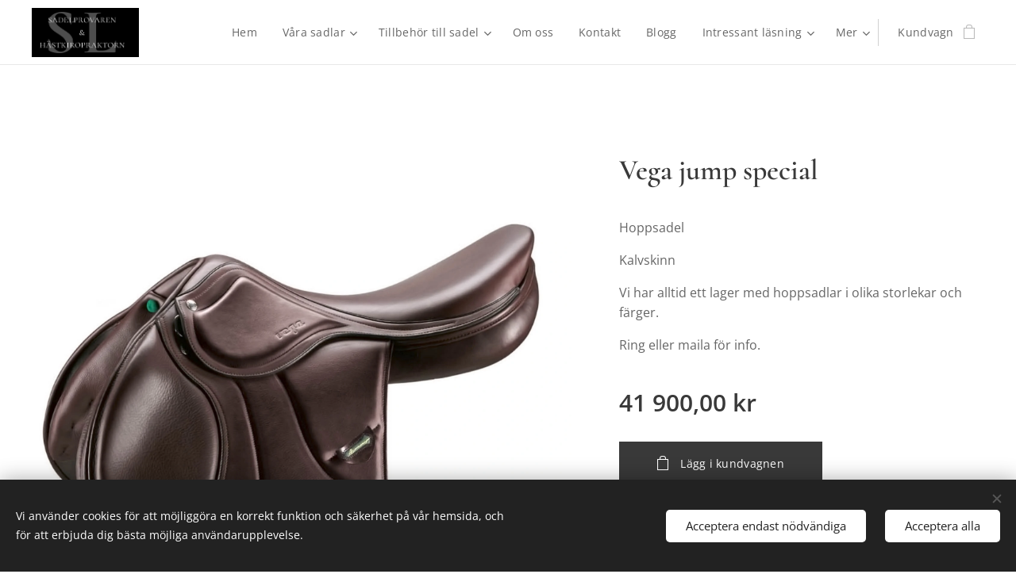

--- FILE ---
content_type: text/html; charset=UTF-8
request_url: https://www.sadelprovaren.se/p/vega-jump-special/
body_size: 20060
content:
<!DOCTYPE html>
<html class="no-js" prefix="og: https://ogp.me/ns#" lang="sv">
<head><link rel="preconnect" href="https://duyn491kcolsw.cloudfront.net" crossorigin><link rel="preconnect" href="https://fonts.gstatic.com" crossorigin><meta charset="utf-8"><link rel="icon" href="https://duyn491kcolsw.cloudfront.net/files/2d/2di/2div3h.svg?ph=f61c7b24f1" type="image/svg+xml" sizes="any"><link rel="icon" href="https://duyn491kcolsw.cloudfront.net/files/07/07f/07fzq8.svg?ph=f61c7b24f1" type="image/svg+xml" sizes="16x16"><link rel="icon" href="https://duyn491kcolsw.cloudfront.net/files/1j/1j3/1j3767.ico?ph=f61c7b24f1"><link rel="apple-touch-icon" href="https://duyn491kcolsw.cloudfront.net/files/1j/1j3/1j3767.ico?ph=f61c7b24f1"><link rel="icon" href="https://duyn491kcolsw.cloudfront.net/files/1j/1j3/1j3767.ico?ph=f61c7b24f1">
    <meta http-equiv="X-UA-Compatible" content="IE=edge">
    <title>Vega jump special</title>
    <meta name="viewport" content="width=device-width,initial-scale=1">
    <meta name="msapplication-tap-highlight" content="no">
    
    <link href="https://duyn491kcolsw.cloudfront.net/files/0r/0rk/0rklmm.css?ph=f61c7b24f1" media="print" rel="stylesheet">
    <link href="https://duyn491kcolsw.cloudfront.net/files/2e/2e5/2e5qgh.css?ph=f61c7b24f1" media="screen and (min-width:100000em)" rel="stylesheet" data-type="cq" disabled>
    <link rel="stylesheet" href="https://duyn491kcolsw.cloudfront.net/files/45/45b/45boco.css?ph=f61c7b24f1"><link rel="stylesheet" href="https://duyn491kcolsw.cloudfront.net/files/4e/4er/4ersdq.css?ph=f61c7b24f1" media="screen and (min-width:37.5em)"><link rel="stylesheet" href="https://duyn491kcolsw.cloudfront.net/files/2v/2vp/2vpyx8.css?ph=f61c7b24f1" data-wnd_color_scheme_file=""><link rel="stylesheet" href="https://duyn491kcolsw.cloudfront.net/files/34/34q/34qmjb.css?ph=f61c7b24f1" data-wnd_color_scheme_desktop_file="" media="screen and (min-width:37.5em)" disabled=""><link rel="stylesheet" href="https://duyn491kcolsw.cloudfront.net/files/1j/1jo/1jorv9.css?ph=f61c7b24f1" data-wnd_additive_color_file=""><link rel="stylesheet" href="https://duyn491kcolsw.cloudfront.net/files/3y/3yk/3yk5df.css?ph=f61c7b24f1" data-wnd_typography_file=""><link rel="stylesheet" href="https://duyn491kcolsw.cloudfront.net/files/0m/0m6/0m6ohr.css?ph=f61c7b24f1" data-wnd_typography_desktop_file="" media="screen and (min-width:37.5em)" disabled=""><script>(()=>{let e=!1;const t=()=>{if(!e&&window.innerWidth>=600){for(let e=0,t=document.querySelectorAll('head > link[href*="css"][media="screen and (min-width:37.5em)"]');e<t.length;e++)t[e].removeAttribute("disabled");e=!0}};t(),window.addEventListener("resize",t),"container"in document.documentElement.style||fetch(document.querySelector('head > link[data-type="cq"]').getAttribute("href")).then((e=>{e.text().then((e=>{const t=document.createElement("style");document.head.appendChild(t),t.appendChild(document.createTextNode(e)),import("https://duyn491kcolsw.cloudfront.net/client/js.polyfill/container-query-polyfill.modern.js").then((()=>{let e=setInterval((function(){document.body&&(document.body.classList.add("cq-polyfill-loaded"),clearInterval(e))}),100)}))}))}))})()</script>
<link rel="preload stylesheet" href="https://duyn491kcolsw.cloudfront.net/files/2m/2m8/2m8msc.css?ph=f61c7b24f1" as="style"><meta name="description" content=""><meta name="keywords" content=""><meta name="generator" content="Webnode 2"><meta name="apple-mobile-web-app-capable" content="no"><meta name="apple-mobile-web-app-status-bar-style" content="black"><meta name="format-detection" content="telephone=no"><!-- Google Tag Manager -->
<script>(function(w,d,s,l,i){w[l]=w[l]||[];w[l].push({'gtm.start':
new Date().getTime(),event:'gtm.js'});var f=d.getElementsByTagName(s)[0],
j=d.createElement(s),dl=l!='dataLayer'?'&l='+l:'';j.async=true;j.src=
'https://www.googletagmanager.com/gtm.js?id='+i+dl;f.parentNode.insertBefore(j,f);
})(window,document,'script','dataLayer','GTM-NKS224T');</script>
<!-- End Google Tag Manager -->

<meta property="og:url" content="https://sadelprovaren.se/p/vega-jump-special/"><meta property="og:title" content="Vega jump special"><meta property="og:type" content="article"><meta property="og:site_name" content="www.amerigo.se"><meta property="og:image" content="https://f61c7b24f1.clvaw-cdnwnd.com/c3cbe8a94a08b437c51020ee0a3c585e/200000238-b21dcb317e/700/Vega%20jump%20Special-2.jpg?ph=f61c7b24f1"><meta name="robots" content="index,follow"><link rel="canonical" href="https://www.sadelprovaren.se/p/vega-jump-special/"><script>window.checkAndChangeSvgColor=function(c){try{var a=document.getElementById(c);if(a){c=[["border","borderColor"],["outline","outlineColor"],["color","color"]];for(var h,b,d,f=[],e=0,m=c.length;e<m;e++)if(h=window.getComputedStyle(a)[c[e][1]].replace(/\s/g,"").match(/^rgb[a]?\(([0-9]{1,3}),([0-9]{1,3}),([0-9]{1,3})/i)){b="";for(var g=1;3>=g;g++)b+=("0"+parseInt(h[g],10).toString(16)).slice(-2);"0"===b.charAt(0)&&(d=parseInt(b.substr(0,2),16),d=Math.max(16,d),b=d.toString(16)+b.slice(-4));f.push(c[e][0]+"="+b)}if(f.length){var k=a.getAttribute("data-src"),l=k+(0>k.indexOf("?")?"?":"&")+f.join("&");a.src!=l&&(a.src=l,a.outerHTML=a.outerHTML)}}}catch(n){}};</script><script src="https://www.googletagmanager.com/gtag/js?id=UA-127966087" async></script><script>
						window.dataLayer = window.dataLayer || [];
						function gtag(){
						
						dataLayer.push(arguments);}
						gtag('js', new Date());
						</script><script>gtag('consent', 'default', {'ad_storage': 'denied', 'analytics_storage': 'denied', 'ad_user_data': 'denied', 'ad_personalization': 'denied' });</script><script>gtag('config', 'UA-127966087');</script></head>
<body class="l wt-product ac-n l-default l-d-none b-btn-sq b-btn-s-l b-btn-dso b-btn-bw-1 img-d-n img-t-u img-h-n line-solid b-e-ds lbox-l c-s-n   wnd-fe   wnd-eshop"><noscript>
				<iframe
				 src="https://www.googletagmanager.com/ns.html?id=GTM-542MMSL"
				 height="0"
				 width="0"
				 style="display:none;visibility:hidden"
				 >
				 </iframe>
			</noscript>

<div class="wnd-page l-page cs-gray ac-none t-t-fs-s t-t-fw-m t-t-sp-n t-t-d-n t-s-fs-s t-s-fw-m t-s-sp t-s-d-n t-p-fs-s t-p-fw-m t-p-sp-n t-h-fs-s t-h-fw-m t-h-sp-n t-bq-fs-s t-bq-fw-m t-bq-sp-n t-bq-d-l t-btn-fw-l t-nav-fw-l t-pd-fw-s t-nav-tt-n">
    <div class="l-w t cf t-12">
        <div class="l-bg cf">
            <div class="s-bg-l">
                
                
            </div>
        </div>
        <header class="l-h cf">
            <div class="sw cf">
	<div class="sw-c cf"><section data-space="true" class="s s-hn s-hn-default wnd-mt-classic wnd-na-c logo-classic sc-w   wnd-w-wider wnd-nh-m hm-hidden wnd-nav-border wnd-nav-sticky menu-default">
	<div class="s-w">
		<div class="s-o">

			<div class="s-bg">
                <div class="s-bg-l">
                    
                    
                </div>
			</div>

			<div class="h-w h-f wnd-fixed">

				<div class="n-l">
					<div class="s-c menu-nav">
						<div class="logo-block">
							<div class="b b-l logo logo-bg-inv logo-wb cormorant wnd-iar-2-1 logo-44 b-ls-m" id="wnd_LogoBlock_453058" data-wnd_mvc_type="wnd.fe.LogoBlock">
	<div class="b-l-c logo-content">
		<a class="b-l-link logo-link" href="/home/">

			<div class="b-l-image logo-image">
				<div class="b-l-image-w logo-image-cell">
                    <picture><source type="image/webp" srcset="https://f61c7b24f1.clvaw-cdnwnd.com/c3cbe8a94a08b437c51020ee0a3c585e/200000938-423d9423dd/450/Grayscale%20on%20Transparent.webp?ph=f61c7b24f1 450w, https://f61c7b24f1.clvaw-cdnwnd.com/c3cbe8a94a08b437c51020ee0a3c585e/200000938-423d9423dd/700/Grayscale%20on%20Transparent.webp?ph=f61c7b24f1 700w, https://f61c7b24f1.clvaw-cdnwnd.com/c3cbe8a94a08b437c51020ee0a3c585e/200000938-423d9423dd/Grayscale%20on%20Transparent.webp?ph=f61c7b24f1 1920w" sizes="(min-width: 600px) 450px, (min-width: 360px) calc(100vw * 0.8), 100vw" ><img src="https://f61c7b24f1.clvaw-cdnwnd.com/c3cbe8a94a08b437c51020ee0a3c585e/200000478-bc1ddbc1e0/Grayscale%20on%20Transparent.png?ph=f61c7b24f1" alt="" width="1920" height="928" class="wnd-logo-img" ></picture>
				</div>
			</div>

			

			<div class="b-l-br logo-br"></div>

			<div class="b-l-text logo-text-wrapper">
				<div class="b-l-text-w logo-text">
					<span class="b-l-text-c logo-text-cell"></span>
				</div>
			</div>

		</a>
	</div>
</div>
						</div>

						<div id="menu-slider">
							<div id="menu-block">
								<nav id="menu"><div class="menu-font menu-wrapper">
	<a href="#" class="menu-close" rel="nofollow" title="Close Menu"></a>
	<ul role="menubar" aria-label="Meny" class="level-1">
		<li role="none" class="wnd-homepage">
			<a class="menu-item" role="menuitem" href="/home/"><span class="menu-item-text">Hem</span></a>
			
		</li><li role="none" class="wnd-with-submenu">
			<a class="menu-item" role="menuitem" href="/vara-sadlar/"><span class="menu-item-text">Våra sadlar</span></a>
			<ul role="menubar" aria-label="Meny" class="level-2">
		<li role="none">
			<a class="menu-item" role="menuitem" href="/fakta/"><span class="menu-item-text">Fakta om våra sadlar</span></a>
			
		</li><li role="none">
			<a class="menu-item" role="menuitem" href="/vara-mest-alskade-sadlar/"><span class="menu-item-text">Våra mest älskade sadlar</span></a>
			
		</li><li role="none">
			<a class="menu-item" role="menuitem" href="/varje-hast-ar-unik/"><span class="menu-item-text">Varje häst är unik</span></a>
			
		</li><li role="none">
			<a class="menu-item" role="menuitem" href="/amerigo-dressyr/"><span class="menu-item-text">Amerigo Dressyrsadlar</span></a>
			
		</li><li role="none">
			<a class="menu-item" role="menuitem" href="/amerigo-hoppsadlar/"><span class="menu-item-text">Amerigo Hoppsadlar</span></a>
			
		</li><li role="none">
			<a class="menu-item" role="menuitem" href="/amerigo-vega/"><span class="menu-item-text">Amerigo Vega</span></a>
			
		</li>
	</ul>
		</li><li role="none" class="wnd-with-submenu">
			<a class="menu-item" role="menuitem" href="/tillbehor-bett-gjordar-osv/"><span class="menu-item-text">Tillbehör till sadel</span></a>
			<ul role="menubar" aria-label="Meny" class="level-2">
		<li role="none">
			<a class="menu-item" role="menuitem" href="/tillbehor-dressyrsadel/"><span class="menu-item-text">Tillbehör dressyrsadel</span></a>
			
		</li><li role="none">
			<a class="menu-item" role="menuitem" href="/tillbehor-hoppsadel/"><span class="menu-item-text">Tillbehör hoppsadel</span></a>
			
		</li><li role="none">
			<a class="menu-item" role="menuitem" href="/skotselprodukter/"><span class="menu-item-text">Lädervård</span></a>
			
		</li><li role="none">
			<a class="menu-item" role="menuitem" href="/equitex-saddle-pads/"><span class="menu-item-text">Equitex saddle pads</span></a>
			
		</li><li role="none">
			<a class="menu-item" role="menuitem" href="/stretch-tech/"><span class="menu-item-text">Stretch-tech sadelgjord</span></a>
			
		</li>
	</ul>
		</li><li role="none">
			<a class="menu-item" role="menuitem" href="/om-oss/"><span class="menu-item-text">Om oss</span></a>
			
		</li><li role="none">
			<a class="menu-item" role="menuitem" href="/kontakt/"><span class="menu-item-text">Kontakt</span></a>
			
		</li><li role="none">
			<a class="menu-item" role="menuitem" href="/blogg/"><span class="menu-item-text">Blogg</span></a>
			
		</li><li role="none" class="wnd-with-submenu">
			<a class="menu-item" role="menuitem" href="/intressant-lasning2/"><span class="menu-item-text">Intressant läsning</span></a>
			<ul role="menubar" aria-label="Meny" class="level-2">
		<li role="none">
			<a class="menu-item" role="menuitem" href="/om-din-hast-far-skav-under-sadeln/"><span class="menu-item-text">Om din häst får skav under sadeln</span></a>
			
		</li><li role="none">
			<a class="menu-item" role="menuitem" href="/schabrak-och-pads/"><span class="menu-item-text">Schabrak och pads</span></a>
			
		</li><li role="none">
			<a class="menu-item" role="menuitem" href="/saddle-fit-check/"><span class="menu-item-text">Saddle fit check</span></a>
			
		</li><li role="none">
			<a class="menu-item" role="menuitem" href="/vad-ar-mps-system/"><span class="menu-item-text">Vad är MPS-system</span></a>
			
		</li><li role="none">
			<a class="menu-item" role="menuitem" href="/sadelgjordens-position/"><span class="menu-item-text">Sadelgjordens position hoppsadel</span></a>
			
		</li><li role="none">
			<a class="menu-item" role="menuitem" href="/sadelgjordens-position-dressyrsadel/"><span class="menu-item-text">Sadelgjordens position dressyrsadel</span></a>
			
		</li><li role="none">
			<a class="menu-item" role="menuitem" href="/nar-maste-jag-stoppa-om-min-sadel/"><span class="menu-item-text">När måste jag stoppa om min sadel</span></a>
			
		</li>
	</ul>
		</li><li role="none">
			<a class="menu-item" role="menuitem" href="/tjanster/"><span class="menu-item-text">Tjänster</span></a>
			
		</li>
	</ul>
	<span class="more-text">Mer</span>
</div></nav>
							</div>
						</div>

						<div class="cart-and-mobile">
							
							<div class="cart cf">
	<div class="cart-content">
		<a href="/cart/">
			<div class="cart-content-link">
				<div class="cart-text"><span>Kundvagn</span></div>
				<div class="cart-piece-count" data-count="0" data-wnd_cart_part="count">0</div>
				<div class="cart-piece-text" data-wnd_cart_part="text"></div>
				<div class="cart-price" data-wnd_cart_part="price">0,00 kr</div>
			</div>
		</a>
	</div>
</div>

							<div id="menu-mobile">
								<a href="#" id="menu-submit"><span></span>Meny</a>
							</div>
						</div>

					</div>
				</div>

			</div>

		</div>
	</div>
</section></div>
</div>
        </header>
        <main class="l-m cf">
            <div class="sw cf">
	<div class="sw-c cf"><section class="s s-hm s-hm-hidden wnd-h-hidden cf sc-w   hn-default"></section><section data-space="true" class="s s-ed cf sc-w   wnd-w-wider wnd-s-higher wnd-h-auto">
	<div class="s-w cf">
		<div class="s-o s-fs cf">
			<div class="s-bg cf">
                <div class="s-bg-l">
                    
                    
                </div>
			</div>
			<div class="s-c s-fs cf">
				<div class="b-e b-e-d b b-s cf" data-wnd_product_item="200000057" data-wnd_product_data="{&quot;id&quot;:200000057,&quot;name&quot;:&quot;Vega jump special&quot;,&quot;image&quot;:[&quot;https:\/\/f61c7b24f1.clvaw-cdnwnd.com\/c3cbe8a94a08b437c51020ee0a3c585e\/200000238-b21dcb317e\/450\/Vega%20jump%20Special-2.jpg?ph=f61c7b24f1&quot;,&quot;https:\/\/f61c7b24f1.clvaw-cdnwnd.com\/c3cbe8a94a08b437c51020ee0a3c585e\/200000238-b21dcb317e\/Vega%20jump%20Special-2.jpg?ph=f61c7b24f1&quot;],&quot;detail_url&quot;:&quot;\/p\/vega-jump-special\/&quot;,&quot;category&quot;:&quot;Vega hopp&quot;,&quot;list_position&quot;:0,&quot;price&quot;:41900,&quot;comparative_price&quot;:0,&quot;out_of_stock&quot;:false,&quot;availability&quot;:&quot;DO_NOT_SHOW&quot;,&quot;variants&quot;:[],&quot;variants_active&quot;:false}" data-wnd-price-info-template="&lt;span class=&quot;prd-price-info&quot;&gt;&lt;span class=&quot;prd-price-info-c&quot;&gt;{value}&lt;/span&gt;&lt;/span&gt;">
    <form class="cf" action="" method="post" data-wnd_sys_form="add-to-cart">

        <div class="b-e-d-head b-e-d-right">
            <h1 class="b-e-d-title cf"><span class="prd-title">
	<span class="prd-title-c">Vega jump special</span>
</span></h1>
        </div>

        <div class="b-e-d-ribbons cf">
            <span class="prd-label prd-out-of-stock">
	<span class="prd-label-c prd-out-of-stock-c"></span>
</span>
            <span class="prd-label">
	<span class="prd-label-c"></span>
</span>
        </div>

        <div class="b-e-d-gal b-e-d-left">
            <div class="prd-gal cf" id="wnd_ProductGalleryBlock_625436" data-slideshow="false">
	<div class="prd-gal-c cf">
		<ul class="prd-gal-list cf">
			<li class="prd-gal-photo wnd-orientation-square">
				<a class="prd-gal-link litebox" data-litebox-group="gallery" data-litebox-text="SadelVega jump special" href="https://f61c7b24f1.clvaw-cdnwnd.com/c3cbe8a94a08b437c51020ee0a3c585e/200000238-b21dcb317e/Vega%20jump%20Special-2.jpg?ph=f61c7b24f1" width="1800" height="1800">
					<div class="prd-gal-img cf">
						<div class="prd-gal-img-pos">
                            <picture><source type="image/webp" srcset="https://f61c7b24f1.clvaw-cdnwnd.com/c3cbe8a94a08b437c51020ee0a3c585e/200000879-d8bbdd8bc0/450/Vega%20jump%20Special-2.webp?ph=f61c7b24f1 450w, https://f61c7b24f1.clvaw-cdnwnd.com/c3cbe8a94a08b437c51020ee0a3c585e/200000879-d8bbdd8bc0/700/Vega%20jump%20Special-2.webp?ph=f61c7b24f1 700w, https://f61c7b24f1.clvaw-cdnwnd.com/c3cbe8a94a08b437c51020ee0a3c585e/200000879-d8bbdd8bc0/Vega%20jump%20Special-2.webp?ph=f61c7b24f1 1800w" sizes="(min-width: 768px) 60vw, 100vw" ><img src="https://f61c7b24f1.clvaw-cdnwnd.com/c3cbe8a94a08b437c51020ee0a3c585e/200000238-b21dcb317e/Vega%20jump%20Special-2.jpg?ph=f61c7b24f1" alt="SadelVega jump special" width="1800" height="1800" loading="lazy" ></picture>
						</div>
					</div>
					<div class="prd-gal-title cf"><span>SadelVega jump special</span></div>
				</a>
			</li>
		</ul>
	</div>

	<div class="prd-gal-nav dots cf">
		<div class="prd-gal-nav-arrow-prev prd-gal-nav-arrow">
			<div class="prd-gal-nav-arrow-submit"></div>
		</div>

		<div class="prd-gal-nav-c dots-content cf"></div>

		<div class="prd-gal-nav-arrow-next prd-gal-nav-arrow">
			<div class="prd-gal-nav-arrow-submit"></div>
		</div>
	</div>

	
</div>
        </div>

        <div class="b-e-d-c b-e-d-right">
            <div class="b-text text prd-text">
	<div class="prd-text-c"><p>Hoppsadel</p><p>Kalvskinn</p><p>Vi har alltid ett lager med hoppsadlar i olika storlekar och färger. </p><p>Ring eller maila för info.</p></div>
</div>
            
            <div class="b-e-d-price cf">
                <span class="prd-price">
	<span class="prd-price-pref-text wnd-product-prefix-text"></span><span class="prd-price-pref"></span><span class="prd-price-c wnd-product-price">41&nbsp;900,00</span><span class="prd-price-suf">&nbsp;kr</span><span class="prd-price-suf-text wnd-product-suffix-text"></span>
</span>
                <span class="prd-price prd-price-com wnd-product-comparative-price-area wnd-empty" style="display:none">
	<span class="prd-price-pref"></span><span class="prd-price-c wnd-product-comparative-price-content">0,00</span><span class="prd-price-suf">&nbsp;kr</span>
</span>
            </div>
            <div class="b-e-d-price b-e-d-price-info" data-wnd-identifier="wnd-price-info-container">
                
                
                
                
                
            </div>
            <div class="b-e-d-stock b-e-d-stock-info" data-wnd-identifier="wnd-stock-info-container">
                <span class="prd-stock-info" data-wnd-identifier="wnd-stock-info">
    <span class="wt-bold"></span>
</span>
            </div>

            <div class="b-e-d-submit cf">
                <div class="prd-crt b-btn b-btn-3 b-btn-atc b-btn-i-left b-btn-i-atc wnd-fixed cf">
                    <button class="b-btn-l b-btn-fixed" type="submit" name="send" value="wnd_ProductDetailFormBlock_969616" disabled data-wnd_add_to_cart_button>
                        <span class="b-btn-t">Lägg i kundvagnen</span>
                        <span class="b-btn-a-l">
							<span class="loader"></span>
						</span>
                        <span class="b-btn-a-a">
							<span class="checked"></span>
							Tillagd i kundvagnen
						</span>
                        <span class="b-btn-ofs">Tillfälligt slut</span>
                    </button>
                </div>
            </div>
        </div>

        <input type="hidden" name="id" value="200000057">

    </form>
</div>
				<div class="ez cf wnd-no-cols">
	<div class="ez-c"></div>
</div>
			</div>
		</div>
	</div>
</section></div>
</div>
        </main>
        <footer class="l-f cf">
            <div class="sw cf">
	<div class="sw-c cf"><section data-wn-border-element="s-f-border" class="s s-f s-f-edit sc-ml wnd-background-solid  wnd-w-wider wnd-s-high wnd-h-auto">
	<div class="s-w">
		<div class="s-o">
			<div class="s-bg">
                <div class="s-bg-l" style="background-color:#D8C4A6">
                    
                    
                </div>
			</div>
			<div class="s-f-ez">
				<div class="s-c s-f-border">
					<div>
						<div class="ez cf">
	<div class="ez-c"><div class="cw cf">
	<div class="cw-c cf"><div class="c cf" style="width:33.33%;">
	<div class="c-c cf"><div class="b b-text cf">
	<div class="b-c b-text-c b-s b-s-t60 b-s-b60 b-cs cf"><h2><a href="https://www.sadelprovaren.se" target="_blank">www.sadelprovaren.se</a></h2>
</div>
</div></div>
</div><div class="c cf" style="width:33.33%;">
	<div class="c-c cf"><div class="b b-text cf">
	<div class="b-c b-text-c b-s b-s-t60 b-s-b60 b-cs cf"><h2><strong>AFFÄR</strong></h2>

<p><a href="/om-oss/">Om oss</a><br>
<a href="/kontakt/">Kontakt</a></p>
</div>
</div></div>
</div><div class="c cf" style="width:33.34%;">
	<div class="c-c cf"><div class="b b-text cf">
	<div class="b-c b-text-c b-s b-s-t60 b-s-b60 b-cs cf"><h2><strong>KONTAKT</strong></h2>

<p><a href="mailto:lottelarsson@yahoo.se" target="_blank">lottelarsson@yahoo.se</a></p><p>+46709298330</p><p>https://www.facebook.com/sadelprovaren</p>
</div>
</div></div>
</div></div>
</div></div>
</div>
					</div>
				</div>
			</div>
			<div class="s-c s-f-l-w">
				<div class="s-f-l b-s b-s-t0 b-s-b0">
					<div class="s-f-l-c s-f-l-c-first">
						<div class="s-f-sf">
                            <span class="sf b">
<span class="sf-content sf-c link">Skapad med <a href="https://www.webnode.se?utm_source=text&utm_medium=footer&utm_campaign=free1&utm_content=wnd2" rel="nofollow" target="_blank">Webnode</a></span>
</span>
                            <span class="sf-cbr link">
    <a href="#" rel="nofollow">Cookies </a>
</span>
                            
                            
                            
						</div>
					</div>
					<div class="s-f-l-c s-f-l-c-last">
						<div class="s-f-lang lang-select cf">
	
</div>
					</div>
                    <div class="s-f-l-c s-f-l-c-currency">
                        <div class="s-f-ccy ccy-select cf">
	
</div>
                    </div>
				</div>
			</div>
		</div>
	</div>
	<div class="s-f-bg-stripe"></div>
</section></div>
</div>
        </footer>
    </div>
    
</div>
<section class="cb cb-dark" id="cookiebar" style="display:none;" id="cookiebar" style="display:none;">
	<div class="cb-bar cb-scrollable">
		<div class="cb-bar-c">
			<div class="cb-bar-text">Vi använder cookies för att möjliggöra en korrekt funktion och säkerhet på vår hemsida, och för att erbjuda dig bästa möjliga användarupplevelse.</div>
			<div class="cb-bar-buttons">
				<button class="cb-button cb-close-basic" data-action="accept-necessary">
					<span class="cb-button-content">Acceptera endast nödvändiga</span>
				</button>
				<button class="cb-button cb-close-basic" data-action="accept-all">
					<span class="cb-button-content">Acceptera alla</span>
				</button>
				
			</div>
		</div>
        <div class="cb-close cb-close-basic" data-action="accept-necessary"></div>
	</div>

	<div class="cb-popup cb-light close">
		<div class="cb-popup-c">
			<div class="cb-popup-head">
				<h3 class="cb-popup-title">Avancerade inställningar</h3>
				<p class="cb-popup-text">Du kan anpassa dina cookie-val här. Aktivera eller inaktivera följande kategorier och spara ditt val.</p>
			</div>
			<div class="cb-popup-options cb-scrollable">
				<div class="cb-option">
					<input class="cb-option-input" type="checkbox" id="necessary" name="necessary" readonly="readonly" disabled="disabled" checked="checked">
                    <div class="cb-option-checkbox"></div>
                    <label class="cb-option-label" for="necessary">Nödvändiga cookies</label>
					<div class="cb-option-text"></div>
				</div>
			</div>
			<div class="cb-popup-footer">
				<button class="cb-button cb-save-popup" data-action="advanced-save">
					<span class="cb-button-content">Spara</span>
				</button>
			</div>
			<div class="cb-close cb-close-popup" data-action="close"></div>
		</div>
	</div>
</section>

<!-- Google Tag Manager (noscript) -->
<noscript><iframe src="https://www.googletagmanager.com/ns.html?id=GTM-NKS224T"
height="0" width="0" style="display:none;visibility:hidden"></iframe></noscript>
<!-- End Google Tag Manager (noscript) --><script src="https://duyn491kcolsw.cloudfront.net/files/3n/3no/3nov38.js?ph=f61c7b24f1" crossorigin="anonymous" type="module"></script><script>document.querySelector(".wnd-fe")&&[...document.querySelectorAll(".c")].forEach((e=>{const t=e.querySelector(".b-text:only-child");t&&""===t.querySelector(".b-text-c").innerText&&e.classList.add("column-empty")}))</script>


<script src="https://duyn491kcolsw.cloudfront.net/client.fe/js.compiled/lang.sv.2092.js?ph=f61c7b24f1" crossorigin="anonymous"></script><script src="https://duyn491kcolsw.cloudfront.net/client.fe/js.compiled/compiled.multi.2-2198.js?ph=f61c7b24f1" crossorigin="anonymous"></script><script>var wnd = wnd || {};wnd.$data = {"image_content_items":{"wnd_ThumbnailBlock_612572":{"id":"wnd_ThumbnailBlock_612572","type":"wnd.pc.ThumbnailBlock"},"wnd_Section_eshop_product_detail_864363":{"id":"wnd_Section_eshop_product_detail_864363","type":"wnd.pc.Section"},"wnd_ProductGalleryBlock_625436":{"id":"wnd_ProductGalleryBlock_625436","type":"wnd.pc.ProductGalleryBlock"},"wnd_HeaderSection_header_main_925842":{"id":"wnd_HeaderSection_header_main_925842","type":"wnd.pc.HeaderSection"},"wnd_ImageBlock_78885":{"id":"wnd_ImageBlock_78885","type":"wnd.pc.ImageBlock"},"wnd_ProductPhotoImageBlock_687459584":{"id":"wnd_ProductPhotoImageBlock_687459584","type":"wnd.pc.ProductPhotoImageBlock"},"wnd_LogoBlock_453058":{"id":"wnd_LogoBlock_453058","type":"wnd.pc.LogoBlock"},"wnd_FooterSection_footer_814166":{"id":"wnd_FooterSection_footer_814166","type":"wnd.pc.FooterSection"}},"svg_content_items":{"wnd_ImageBlock_78885":{"id":"wnd_ImageBlock_78885","type":"wnd.pc.ImageBlock"},"wnd_LogoBlock_453058":{"id":"wnd_LogoBlock_453058","type":"wnd.pc.LogoBlock"}},"content_items":[],"eshopSettings":{"ESHOP_SETTINGS_DISPLAY_PRICE_WITHOUT_VAT":false,"ESHOP_SETTINGS_DISPLAY_ADDITIONAL_VAT":false,"ESHOP_SETTINGS_DISPLAY_SHIPPING_COST":false},"project_info":{"isMultilanguage":false,"isMulticurrency":false,"eshop_tax_enabled":"1","country_code":"se","contact_state":null,"eshop_tax_type":"VAT","eshop_discounts":false,"graphQLURL":"https:\/\/sadelprovaren.se\/servers\/graphql\/","iubendaSettings":{"cookieBarCode":"","cookiePolicyCode":"","privacyPolicyCode":"","termsAndConditionsCode":""}}};</script><script>wnd.$system = {"fileSystemType":"aws_s3","localFilesPath":"https:\/\/www.sadelprovaren.se\/_files\/","awsS3FilesPath":"https:\/\/f61c7b24f1.clvaw-cdnwnd.com\/c3cbe8a94a08b437c51020ee0a3c585e\/","staticFiles":"https:\/\/duyn491kcolsw.cloudfront.net\/files","isCms":false,"staticCDNServers":["https:\/\/duyn491kcolsw.cloudfront.net\/"],"fileUploadAllowExtension":["jpg","jpeg","jfif","png","gif","bmp","ico","svg","webp","tiff","pdf","doc","docx","ppt","pptx","pps","ppsx","odt","xls","xlsx","txt","rtf","mp3","wma","wav","ogg","amr","flac","m4a","3gp","avi","wmv","mov","mpg","mkv","mp4","mpeg","m4v","swf","gpx","stl","csv","xml","txt","dxf","dwg","iges","igs","step","stp"],"maxUserFormFileLimit":4194304,"frontendLanguage":"sv","backendLanguage":"sv","frontendLanguageId":"1","page":{"id":50000003,"identifier":"p","template":{"id":200000217,"styles":{"background":{"default":null},"additiveColor":"ac-none","scheme":"cs-gray","typography":"t-12_new","lineStyle":"line-solid","imageTitle":"img-t-u","imageHover":"img-h-n","imageStyle":"img-d-n","buttonDecoration":"b-btn-dso","buttonStyle":"b-btn-sq","buttonSize":"b-btn-s-l","buttonBorders":"b-btn-bw-1","lightboxStyle":"lbox-l","eshopGridItemStyle":"b-e-ds","eshopGridItemAlign":"b-e-l","columnSpaces":"c-s-n","layoutType":"l-default","layoutDecoration":"l-d-none","formStyle":"light","menuType":"wnd-mt-classic","menuStyle":"menu-default","sectionWidth":"wnd-w-wider","sectionSpace":"wnd-s-normal","acMenu":true,"headerBarStyle":"","typoTitleSizes":"t-t-fs-s","typoTitleWeights":"t-t-fw-m","typoTitleSpacings":"t-t-sp-n","typoTitleDecorations":"t-t-d-n","typoHeadingSizes":"t-h-fs-s","typoHeadingWeights":"t-h-fw-m","typoHeadingSpacings":"t-h-sp-n","typoSubtitleSizes":"t-s-fs-s","typoSubtitleWeights":"t-s-fw-m","typoSubtitleSpacings":"t-s-sp","typoSubtitleDecorations":"t-s-d-n","typoParagraphSizes":"t-p-fs-s","typoParagraphWeights":"t-p-fw-m","typoParagraphSpacings":"t-p-sp-n","typoBlockquoteSizes":"t-bq-fs-s","typoBlockquoteWeights":"t-bq-fw-m","typoBlockquoteSpacings":"t-bq-sp-n","typoBlockquoteDecorations":"t-bq-d-l","buttonWeight":"t-btn-fw-l","menuWeight":"t-nav-fw-l","productWeight":"t-pd-fw-s","menuTextTransform":"t-nav-tt-n","acHeadings":false,"acSubheadings":false,"acIcons":false,"acOthers":false}},"layout":"product_detail","name":"Vega jump special","html_title":"Vega jump special","language":"sv","langId":1,"isHomepage":false,"meta_description":null,"meta_keywords":null,"header_code":null,"footer_code":null,"styles":null,"countFormsEntries":[]},"listingsPrefix":"\/l\/","productPrefix":"\/p\/","cartPrefix":"\/cart\/","checkoutPrefix":"\/checkout\/","searchPrefix":"\/search\/","isCheckout":false,"isEshop":true,"hasBlog":true,"isProductDetail":true,"isListingDetail":false,"listing_page":[],"hasEshopAnalytics":false,"gTagId":"UA-127966087","gAdsId":null,"format":{"be":{"DATE_TIME":{"mask":"%d.%m.%Y %H:%M","regexp":"^(((0?[1-9]|[1,2][0-9]|3[0,1])\\.(0?[1-9]|1[0-2])\\.[0-9]{1,4})(( [0-1][0-9]| 2[0-3]):[0-5][0-9])?|(([0-9]{4}(0[1-9]|1[0-2])(0[1-9]|[1,2][0-9]|3[0,1])(0[0-9]|1[0-9]|2[0-3])[0-5][0-9][0-5][0-9])))?$"},"DATE":{"mask":"%d.%m.%Y","regexp":"^((0?[1-9]|[1,2][0-9]|3[0,1])\\.(0?[1-9]|1[0-2])\\.[0-9]{1,4})$"},"CURRENCY":{"mask":{"point":",","thousands":" ","decimals":2,"mask":"%s","zerofill":true,"ignoredZerofill":true}}},"fe":{"DATE_TIME":{"mask":"%d.%m.%Y %H:%M","regexp":"^(((0?[1-9]|[1,2][0-9]|3[0,1])\\.(0?[1-9]|1[0-2])\\.[0-9]{1,4})(( [0-1][0-9]| 2[0-3]):[0-5][0-9])?|(([0-9]{4}(0[1-9]|1[0-2])(0[1-9]|[1,2][0-9]|3[0,1])(0[0-9]|1[0-9]|2[0-3])[0-5][0-9][0-5][0-9])))?$"},"DATE":{"mask":"%d.%m.%Y","regexp":"^((0?[1-9]|[1,2][0-9]|3[0,1])\\.(0?[1-9]|1[0-2])\\.[0-9]{1,4})$"},"CURRENCY":{"mask":{"point":",","thousands":" ","decimals":2,"mask":"%s","zerofill":true,"ignoredZerofill":true}}}},"e_product":{"id":200001825,"workingId":200000057,"name":"Vega jump special","identifier":"vega-jump-special","meta_description":null,"meta_keywords":null,"html_title":"Vega jump special","styles":null,"content_items":{"wnd_PerexBlock_289461":{"type":"wnd.pc.PerexBlock","id":"wnd_PerexBlock_289461","context":"page","text":""},"wnd_ThumbnailBlock_612572":{"type":"wnd.pc.ThumbnailBlock","id":"wnd_ThumbnailBlock_612572","context":"page","style":{"background":{"default":{"default":"wnd-background-image"}},"backgroundSettings":{"default":{"default":{"id":200000238,"src":"200000238-b21dcb317e\/Vega jump Special-2.jpg","dataType":"filesystem_files","width":1800,"height":1800,"mediaType":"myImages","mime":"","alternatives":{"image\/webp":{"id":200000879,"src":"200000879-d8bbdd8bc0\/Vega jump Special-2.webp","dataType":"filesystem_files","width":1800,"height":1800,"mime":"image\/webp"}}}}}},"refs":{"filesystem_files":[{"filesystem_files.id":200000238}]}},"wnd_SectionWrapper_347572":{"type":"wnd.pc.SectionWrapper","id":"wnd_SectionWrapper_347572","context":"page","content":["wnd_HeaderSection_header_main_925842","wnd_Section_eshop_product_detail_864363"]},"wnd_Section_eshop_product_detail_864363":{"type":"wnd.pc.Section","contentIdentifier":"eshop_product_detail","id":"wnd_Section_eshop_product_detail_864363","context":"page","content":{"default":["wnd_EditZone_70902","wnd_ProductDetailFormBlock_969616"],"default_box":["wnd_EditZone_70902","wnd_ProductDetailFormBlock_969616"]},"contentMap":{"wnd.pc.EditZone":{"master-01":"wnd_EditZone_70902"},"wnd.pc.ProductDetailFormBlock":{"product-01":"wnd_ProductDetailFormBlock_969616"}},"style":{"sectionColor":{"default":"sc-w"},"sectionWidth":{"default":"wnd-w-wider"},"sectionSpace":{"default":"wnd-s-higher"},"sectionHeight":{"default":"wnd-h-auto"},"sectionPosition":{"default":"wnd-p-cc"}},"variant":{"default":"default"}},"wnd_EditZone_70902":{"type":"wnd.pc.EditZone","id":"wnd_EditZone_70902","context":"page","content":[]},"wnd_ProductDetailFormBlock_969616":{"type":"wnd.pc.ProductDetailFormBlock","id":"wnd_ProductDetailFormBlock_969616","context":"page","contentMap":{"wnd.pc.ProductSubmitBlock":{"submit":"wnd_ProductSubmitBlock_239169"},"wnd.pc.ProductTitleBlock":{"name":"wnd_ProductTitleBlock_361678"},"wnd.pc.ProductDescriptionBlock":{"description":"wnd_ProductDescriptionBlock_571085"},"wnd.pc.ProductPriceBlock":{"price":"wnd_ProductPriceBlock_504639"},"wnd.pc.ProductComparativePriceBlock":{"comparative-price":"wnd_ProductComparativePriceBlock_437611"},"wnd.pc.ProductRibbonBlock":{"ribbon":"wnd_ProductRibbonBlock_963480"},"wnd.pc.ProductOutOfStockBlock":{"out-of-stock":"wnd_ProductOutOfStockBlock_680653"},"wnd.pc.ProductGalleryBlock":{"productgallery":"wnd_ProductGalleryBlock_625436"},"wnd.pc.ProductVariantsBlock":{"variants":"wnd_ProductVariantsBlock_494057"}},"action":{"type":"message","message":"\n","target":""},"email":"lottelarsson@yahoo.se","content":{"default":["wnd_ProductSubmitBlock_239169","wnd_ProductTitleBlock_361678","wnd_ProductDescriptionBlock_571085","wnd_ProductPriceBlock_504639","wnd_ProductComparativePriceBlock_437611","wnd_ProductRibbonBlock_963480","wnd_ProductOutOfStockBlock_680653","wnd_ProductGalleryBlock_625436","wnd_ProductVariantsBlock_494057"],"rounded":["wnd_ProductSubmitBlock_239169","wnd_ProductTitleBlock_361678","wnd_ProductDescriptionBlock_571085","wnd_ProductPriceBlock_504639","wnd_ProductComparativePriceBlock_437611","wnd_ProductRibbonBlock_963480","wnd_ProductOutOfStockBlock_680653","wnd_ProductGalleryBlock_625436","wnd_ProductVariantsBlock_494057"],"space":["wnd_ProductSubmitBlock_239169","wnd_ProductTitleBlock_361678","wnd_ProductDescriptionBlock_571085","wnd_ProductPriceBlock_504639","wnd_ProductComparativePriceBlock_437611","wnd_ProductRibbonBlock_963480","wnd_ProductOutOfStockBlock_680653","wnd_ProductGalleryBlock_625436","wnd_ProductVariantsBlock_494057"],"light":["wnd_ProductSubmitBlock_239169","wnd_ProductTitleBlock_361678","wnd_ProductDescriptionBlock_571085","wnd_ProductPriceBlock_504639","wnd_ProductComparativePriceBlock_437611","wnd_ProductRibbonBlock_963480","wnd_ProductOutOfStockBlock_680653","wnd_ProductGalleryBlock_625436","wnd_ProductVariantsBlock_494057"]}},"wnd_ProductSubmitBlock_239169":{"type":"wnd.pc.ProductSubmitBlock","id":"wnd_ProductSubmitBlock_239169","context":"page","style":{"class":""},"code":"L\u00e4gg i kundvagnen"},"wnd_ProductTitleBlock_361678":{"type":"wnd.pc.ProductTitleBlock","id":"wnd_ProductTitleBlock_361678","context":"page","refDataType":"e_product","refDataKey":"e_product.name"},"wnd_ProductDescriptionBlock_571085":{"type":"wnd.pc.ProductDescriptionBlock","id":"wnd_ProductDescriptionBlock_571085","context":"page","refDataType":"e_product","refDataKey":"e_product.description"},"wnd_ProductPriceBlock_504639":{"type":"wnd.pc.ProductPriceBlock","id":"wnd_ProductPriceBlock_504639","context":"page","refDataType":"e_product","refDataKey":"e_product.price"},"wnd_ProductComparativePriceBlock_437611":{"type":"wnd.pc.ProductComparativePriceBlock","id":"wnd_ProductComparativePriceBlock_437611","context":"page","refDataType":"e_product","refDataKey":"e_product.sale_price"},"wnd_ProductRibbonBlock_963480":{"type":"wnd.pc.ProductRibbonBlock","id":"wnd_ProductRibbonBlock_963480","context":"page","refDataType":"e_product","refDataKey":"e_product.ribbon"},"wnd_ProductOutOfStockBlock_680653":{"type":"wnd.pc.ProductOutOfStockBlock","id":"wnd_ProductOutOfStockBlock_680653","context":"page","refDataType":"e_product","refDataKey":"e_product.out_of_stock"},"wnd_ProductGalleryBlock_625436":{"type":"wnd.pc.ProductGalleryBlock","id":"wnd_ProductGalleryBlock_625436","context":"page","content":["wnd_ProductPhotoImageBlock_687459584"],"variant":"default","limit":20},"wnd_StyledInlineTextBlock_351648":{"id":"wnd_StyledInlineTextBlock_351648","type":"wnd.pc.StyledInlineTextBlock","context":"page","code":"\u003Cstrong\u003EDen Viktiga Titeln\u003C\/strong\u003E","style":{"class":"","cssClasses":{"color":"claim-default claim-nb","fontSize":"","fontFamily":"fira-sans","size":"claim-72"}}},"wnd_StyledInlineTextBlock_348746":{"id":"wnd_StyledInlineTextBlock_348746","type":"wnd.pc.StyledInlineTextBlock","context":"page","code":"Ange undertext h\u00e4r","style":{"class":"","cssClasses":{"color":"claim-beside claim-nb","fontSize":"","fontFamily":"pt-serif","size":"claim-26"}}},"wnd_StyledInlineTextBlock_732048":{"id":"wnd_StyledInlineTextBlock_732048","type":"wnd.pc.StyledInlineTextBlock","context":"page","code":"\u003Cem\u003E\u0022Ange din slogan h\u00e4r\u0022\u003C\/em\u003E","style":{"class":"","cssClasses":{"color":"claim-default claim-nb","fontSize":"","fontFamily":"cormorant","size":"claim-46"}}},"wnd_EditZone_310013":{"id":"wnd_EditZone_310013","type":"wnd.pc.EditZone","context":"page","content":["wnd_ContentZoneColWrapper_294566"]},"wnd_HeaderSection_header_main_925842":{"id":"wnd_HeaderSection_header_main_925842","type":"wnd.pc.HeaderSection","contentIdentifier":"header_main","context":"page","content":{"default":[],"editzone":["wnd_EditZone_310013"],"no_claim":[],"button":["wnd_ButtonBlock_43833"],"button_box":["wnd_ButtonBlock_43833"],"one_claim":["wnd_StyledInlineTextBlock_351648"],"one_claim_button":["wnd_StyledInlineTextBlock_351648","wnd_ButtonBlock_43833"],"one_claim_box":["wnd_StyledInlineTextBlock_351648"],"one_claim_button_box":["wnd_StyledInlineTextBlock_351648","wnd_ButtonBlock_43833"],"two_claims":["wnd_StyledInlineTextBlock_351648","wnd_StyledInlineTextBlock_348746"],"two_claims_button":["wnd_StyledInlineTextBlock_351648","wnd_StyledInlineTextBlock_348746","wnd_ButtonBlock_43833"],"two_claims_box":["wnd_StyledInlineTextBlock_351648","wnd_StyledInlineTextBlock_348746"],"two_claims_button_box":["wnd_StyledInlineTextBlock_351648","wnd_StyledInlineTextBlock_348746","wnd_ButtonBlock_43833"],"three_claims":["wnd_StyledInlineTextBlock_351648","wnd_StyledInlineTextBlock_348746","wnd_StyledInlineTextBlock_732048"],"three_claims_button":["wnd_StyledInlineTextBlock_351648","wnd_StyledInlineTextBlock_348746","wnd_StyledInlineTextBlock_732048","wnd_ButtonBlock_43833"],"three_claims_box":["wnd_StyledInlineTextBlock_351648","wnd_StyledInlineTextBlock_348746","wnd_StyledInlineTextBlock_732048"],"three_claims_button_box":["wnd_StyledInlineTextBlock_351648","wnd_StyledInlineTextBlock_348746","wnd_StyledInlineTextBlock_732048","wnd_ButtonBlock_43833"]},"contentMap":{"wnd.pc.ButtonBlock":{"header-main-button":"wnd_ButtonBlock_43833"},"wnd.pc.EditZone":{"header-content":"wnd_EditZone_310013"},"wnd.pc.StyledInlineTextBlock":{"big-claim":"wnd_StyledInlineTextBlock_351648","small-claim":"wnd_StyledInlineTextBlock_348746","quote-claim":"wnd_StyledInlineTextBlock_732048"}},"style":{"sectionWidth":{"default":"wnd-w-wider"},"sectionSpace":{"default":"wnd-s-normal"},"sectionHeight":{"default":"wnd-h-auto"},"sectionPosition":{"default":"wnd-p-cc"},"sectionColor":{"default":"sc-w"},"background":[],"backgroundSettings":[]},"variant":{"default":"default"}},"wnd_ButtonBlock_43833":{"id":"wnd_ButtonBlock_43833","type":"wnd.pc.ButtonBlock","context":"page","code":"Klicka h\u00e4r","link":"#","open_in_new_window":"0","style":{"class":"","cssClasses":{"color":"b-btn-3"}}},"wnd_ContentZoneColWrapper_294566":{"type":"wnd.pc.ContentZoneColWrapper","id":"wnd_ContentZoneColWrapper_294566","context":"page","content":["wnd_ContentZoneCol_178994","wnd_ContentZoneCol_268688"],"widthPercentage":0.081},"wnd_ContentZoneCol_178994":{"type":"wnd.pc.ContentZoneCol","id":"wnd_ContentZoneCol_178994","context":"page","content":["wnd_ImageBlock_78885"],"style":{"width":48.461}},"wnd_ContentZoneCol_268688":{"type":"wnd.pc.ContentZoneCol","id":"wnd_ContentZoneCol_268688","context":"page","content":["wnd_TextBlock_494482","wnd_ButtonBlock_75141"],"style":{"width":51.539}},"wnd_ImageBlock_78885":{"type":"wnd.pc.ImageBlock","id":"wnd_ImageBlock_78885","context":"page","variant":"default","description":"","link":"","style":{"paddingBottom":69.11,"margin":{"left":0,"right":0},"float":"","clear":"none","width":50},"shape":"img-s-n","image":{"id":"2z4jf3","dataType":"static_server","style":{"left":0,"top":0,"width":100,"height":100,"position":"absolute"},"ratio":{"horizontal":2,"vertical":2},"size":{"width":900,"height":622},"src":"\/2z\/2z4\/2z4jf3.jpg"}},"wnd_TextBlock_494482":{"type":"wnd.pc.TextBlock","id":"wnd_TextBlock_494482","context":"page","code":"\u003Ch1\u003E\u003Cstrong\u003EDen Viktiga Titeln\u003C\/strong\u003E\u003C\/h1\u003E\n\n\u003Ch3\u003EAnge din undertext h\u00e4r\u003C\/h3\u003E\n\n\u003Cp\u003EH\u00e4r b\u00f6rjar din text. Du kan klicka h\u00e4r och b\u00f6rja skriva.\u0026nbsp;Labore et dolore magnam aliquam quaerat voluptatem ut enim ad minima veniam quis nostrum exercitationem ullam corporis suscipit laboriosam nisi ut aliquid ex ea commodi consequatur quis autem vel eum iure reprehenderit qui in ea.\u003C\/p\u003E\n"},"wnd_ButtonBlock_75141":{"type":"wnd.pc.ButtonBlock","id":"wnd_ButtonBlock_75141","context":"page","code":"Kontakta oss","link":"\/","open_in_new_window":0,"style":{"class":"","cssClasses":{"color":"b-btn-3","align":"wnd-align-left"}}},"wnd_ProductVariantsBlock_494057":{"id":"wnd_ProductVariantsBlock_494057","type":"wnd.pc.ProductVariantsBlock","context":"page","content":[]},"wnd_ProductPhotoImageBlock_687459584":{"type":"wnd.pc.ProductPhotoImageBlock","id":"wnd_ProductPhotoImageBlock_687459584","context":"page","description":"SadelVega jump special","image":{"id":200000238,"src":"200000238-b21dcb317e\/Vega jump Special-2.jpg","dataType":"filesystem_files","width":1800,"height":1800,"mime":"","alternatives":{"image\/webp":{"id":200000879,"src":"200000879-d8bbdd8bc0\/Vega jump Special-2.webp","dataType":"filesystem_files","width":1800,"height":1800,"mime":"image\/webp"}}},"refs":{"filesystem_files":[{"filesystem_files.id":200000238}]}}},"localised_content_items":null},"listing_item":null,"feReleasedFeatures":{"dualCurrency":false,"HeurekaSatisfactionSurvey":false,"productAvailability":true},"labels":{"dualCurrency.fixedRate":"","invoicesGenerator.W2EshopInvoice.alreadyPayed":"Betala inte! - Redan betalat","invoicesGenerator.W2EshopInvoice.amount":"Kvantitet:","invoicesGenerator.W2EshopInvoice.contactInfo":"Kontaktinformation:","invoicesGenerator.W2EshopInvoice.couponCode":"Kupongskod:","invoicesGenerator.W2EshopInvoice.customer":"Kund:","invoicesGenerator.W2EshopInvoice.dateOfIssue":"Utf\u00e4rdat den:","invoicesGenerator.W2EshopInvoice.dateOfTaxableSupply":"Datum f\u00f6r skattepliktig leverans:","invoicesGenerator.W2EshopInvoice.dic":"Momsnummer:","invoicesGenerator.W2EshopInvoice.discount":"Rabatt","invoicesGenerator.W2EshopInvoice.dueDate":"F\u00f6rfallodatum:","invoicesGenerator.W2EshopInvoice.email":"E-postadress:","invoicesGenerator.W2EshopInvoice.filenamePrefix":"Kvitto-","invoicesGenerator.W2EshopInvoice.fiscalCode":"Identifikationsnummer:","invoicesGenerator.W2EshopInvoice.freeShipping":"Gratis frakt","invoicesGenerator.W2EshopInvoice.ic":"Organisationsnummer:","invoicesGenerator.W2EshopInvoice.invoiceNo":"Kvittonummer:","invoicesGenerator.W2EshopInvoice.invoiceNoTaxed":"Kvitto - Skattefakturanummer","invoicesGenerator.W2EshopInvoice.notVatPayers":"Ej momsregistrerad","invoicesGenerator.W2EshopInvoice.orderNo":"Ordernummer:","invoicesGenerator.W2EshopInvoice.paymentPrice":"Pris betalningsmetod:","invoicesGenerator.W2EshopInvoice.pec":"PEC:","invoicesGenerator.W2EshopInvoice.phone":"Telefon:","invoicesGenerator.W2EshopInvoice.priceExTax":"Pris exkl. moms:","invoicesGenerator.W2EshopInvoice.priceIncludingTax":"Pris inkl. moms:","invoicesGenerator.W2EshopInvoice.product":"Produkt:","invoicesGenerator.W2EshopInvoice.productNr":"Produktnummer:","invoicesGenerator.W2EshopInvoice.recipientCode":"Mottagarkod:","invoicesGenerator.W2EshopInvoice.shippingAddress":"Leveransadress:","invoicesGenerator.W2EshopInvoice.shippingPrice":"Leveranspris:","invoicesGenerator.W2EshopInvoice.subtotal":"Delsumma:","invoicesGenerator.W2EshopInvoice.sum":"Totalt:","invoicesGenerator.W2EshopInvoice.supplier":"Leverant\u00f6r:","invoicesGenerator.W2EshopInvoice.tax":"Moms:","invoicesGenerator.W2EshopInvoice.total":"Totalt:","invoicesGenerator.W2EshopInvoice.web":"webbadress:","wnd.errorBandwidthStorage.description":"Vi ber om urs\u00e4kt f\u00f6r eventuella ol\u00e4genheter. Om du \u00e4r webbplats\u00e4gare kan du logga in p\u00e5 ditt konto f\u00f6r att l\u00e4ra dig hur du f\u00e5r tillbaka din webbplats online.","wnd.errorBandwidthStorage.heading":"Denna webbplats \u00e4r tillf\u00e4lligt otillg\u00e4nglig (eller under underh\u00e5ll)","wnd.es.CheckoutShippingService.correiosDeliveryWithSpecialConditions":"CEP de destino est\u00e1 sujeito a condi\u00e7\u00f5es especiais de entrega pela ECT e ser\u00e1 realizada com o acr\u00e9scimo de at\u00e9 7 (sete) dias \u00fateis ao prazo regular.","wnd.es.CheckoutShippingService.correiosWithoutHomeDelivery":"CEP de destino est\u00e1 temporariamente sem entrega domiciliar. A entrega ser\u00e1 efetuada na ag\u00eancia indicada no Aviso de Chegada que ser\u00e1 entregue no endere\u00e7o do destinat\u00e1rio","wnd.es.ProductEdit.unit.cm":"cm","wnd.es.ProductEdit.unit.floz":"fl oz","wnd.es.ProductEdit.unit.ft":"ft","wnd.es.ProductEdit.unit.ft2":"ft\u00b2","wnd.es.ProductEdit.unit.g":"g","wnd.es.ProductEdit.unit.gal":"gal","wnd.es.ProductEdit.unit.in":"in","wnd.es.ProductEdit.unit.inventoryQuantity":"st","wnd.es.ProductEdit.unit.inventorySize":"cm","wnd.es.ProductEdit.unit.inventorySize.cm":"cm","wnd.es.ProductEdit.unit.inventorySize.inch":"tum","wnd.es.ProductEdit.unit.inventoryWeight":"kg","wnd.es.ProductEdit.unit.inventoryWeight.kg":"kg","wnd.es.ProductEdit.unit.inventoryWeight.lb":"pund","wnd.es.ProductEdit.unit.l":"L","wnd.es.ProductEdit.unit.m":"m","wnd.es.ProductEdit.unit.m2":"m\u00b2","wnd.es.ProductEdit.unit.m3":"m\u00b3","wnd.es.ProductEdit.unit.mg":"mg","wnd.es.ProductEdit.unit.ml":"ml","wnd.es.ProductEdit.unit.mm":"mm","wnd.es.ProductEdit.unit.oz":"oz","wnd.es.ProductEdit.unit.pcs":"st","wnd.es.ProductEdit.unit.pt":"pt","wnd.es.ProductEdit.unit.qt":"qt","wnd.es.ProductEdit.unit.yd":"yd","wnd.es.ProductList.inventory.outOfStock":"Ej i lager","wnd.fe.CheckoutFi.creditCard":"Kreditkort","wnd.fe.CheckoutSelectMethodKlarnaPlaygroundItem":"{name} playground test","wnd.fe.CheckoutSelectMethodZasilkovnaItem.change":"Change pick up point","wnd.fe.CheckoutSelectMethodZasilkovnaItem.choose":"Choose your pick up point","wnd.fe.CheckoutSelectMethodZasilkovnaItem.error":"Please select a pick up point","wnd.fe.CheckoutZipField.brInvalid":"V\u00e4nligen ange ett giltigt postnummer i format XXX XX","wnd.fe.CookieBar.message":"Denna webbplats anv\u00e4nder cookies f\u00f6r att f\u00f6rb\u00e4ttra funktionaliteten och anv\u00e4ndbarheten. Genom att anv\u00e4nda v\u00e5r hemsida, accepterar du v\u00e5r integritetspolicy.","wnd.fe.FeFooter.createWebsite":"Skapa din hemsida gratis!","wnd.fe.FormManager.error.file.invalidExtOrCorrupted":"Den h\u00e4r filen kan inte bearbetas. Antingen har filen skadats eller s\u00e5 st\u00e4mmer inte filtill\u00e4gget \u00f6verens med filens format.","wnd.fe.FormManager.error.file.notAllowedExtension":"Filformatet \u0022{EXTENSION}\u0022 st\u00f6ds inte.","wnd.fe.FormManager.error.file.required":"V\u00e4nligen v\u00e4lj en fil.","wnd.fe.FormManager.error.file.sizeExceeded":"Maxstorleken f\u00f6r uppladdning av fil \u00e4r {SIZE} MB.","wnd.fe.FormManager.error.userChangePassword":"L\u00f6senorden matchar inte","wnd.fe.FormManager.error.userLogin.inactiveAccount":"Din registrering har \u00e4nnu inte godk\u00e4nts, du kan inte logga in.","wnd.fe.FormManager.error.userLogin.invalidLogin":"Felaktigt anv\u00e4ndarnamn (e-post) eller l\u00f6senord!","wnd.fe.FreeBarBlock.buttonText":"Kom ig\u00e5ng","wnd.fe.FreeBarBlock.longText":"Denna hemsidan \u00e4r skapad via Webnode. \u003Cstrong\u003ESkapa din egna\u003C\/strong\u003E gratis hemsida idag!","wnd.fe.ListingData.shortMonthName.Apr":"apr.","wnd.fe.ListingData.shortMonthName.Aug":"aug.","wnd.fe.ListingData.shortMonthName.Dec":"dec.","wnd.fe.ListingData.shortMonthName.Feb":"feb.","wnd.fe.ListingData.shortMonthName.Jan":"jan.","wnd.fe.ListingData.shortMonthName.Jul":"jul.","wnd.fe.ListingData.shortMonthName.Jun":"jun.","wnd.fe.ListingData.shortMonthName.Mar":"mar.","wnd.fe.ListingData.shortMonthName.May":"maj","wnd.fe.ListingData.shortMonthName.Nov":"nov.","wnd.fe.ListingData.shortMonthName.Oct":"okt.","wnd.fe.ListingData.shortMonthName.Sep":"sep.","wnd.fe.ShoppingCartManager.count.between2And4":"{COUNT} artiklar","wnd.fe.ShoppingCartManager.count.moreThan5":"{COUNT} artiklar","wnd.fe.ShoppingCartManager.count.one":"{COUNT} artikel","wnd.fe.ShoppingCartTable.label.itemsInStock":"Only {COUNT} pcs available in stock","wnd.fe.ShoppingCartTable.label.itemsInStock.between2And4":"Endast {COUNT} st. p\u00e5 lager","wnd.fe.ShoppingCartTable.label.itemsInStock.moreThan5":"Endast {COUNT} st. p\u00e5 lager","wnd.fe.ShoppingCartTable.label.itemsInStock.one":"Endast {COUNT} st. p\u00e5 lager","wnd.fe.ShoppingCartTable.label.outOfStock":"Tillf\u00e4lligt slut","wnd.fe.UserBar.logOut":"Logga ut","wnd.pc.BlogDetailPageZone.next":"Nya inl\u00e4gg","wnd.pc.BlogDetailPageZone.previous":"Gamla inl\u00e4gg","wnd.pc.ContactInfoBlock.placeholder.infoMail":"T.ex. kontakt@minhemsida.se","wnd.pc.ContactInfoBlock.placeholder.infoPhone":"T.ex. 070002331","wnd.pc.ContactInfoBlock.placeholder.infoText":"T.ex. Vi har \u00f6ppet dagligen 09-16","wnd.pc.CookieBar.button.advancedClose":"St\u00e4ng","wnd.pc.CookieBar.button.advancedOpen":"\u00d6ppna avancerade inst\u00e4llningar","wnd.pc.CookieBar.button.advancedSave":"Spara","wnd.pc.CookieBar.link.disclosure":"Upplysning","wnd.pc.CookieBar.title.advanced":"Avancerade inst\u00e4llningar","wnd.pc.CookieBar.title.option.functional":"Funktionella cookies","wnd.pc.CookieBar.title.option.marketing":"Marknadsf\u00f6ringscookies","wnd.pc.CookieBar.title.option.necessary":"N\u00f6dv\u00e4ndiga cookies","wnd.pc.CookieBar.title.option.performance":"Prestandacookies","wnd.pc.CookieBarReopenBlock.text":"Cookies ","wnd.pc.FileBlock.download":"LADDA NER","wnd.pc.FormBlock.action.defaultMessage.text":"Formul\u00e4ret har skickats.","wnd.pc.FormBlock.action.defaultMessage.title":"Tack!","wnd.pc.FormBlock.action.invisibleCaptchaInfoText":"Denna hemsidan skyddas av reCAPTCHA och Googles \u003Clink1\u003EIntegritetspolicy\u003C\/link1\u003E samt dess \u003Clink2\u003EAnv\u00e4ndarvillkor\u003C\/link2\u003E till\u00e4mpas.","wnd.pc.FormBlock.action.submitBlockedDisabledBecauseSiteSecurity":"Formul\u00e4ret kan inte skickas (hemsidans \u00e4gare har blockerat din position).","wnd.pc.FormBlock.mail.value.no":"Nej","wnd.pc.FormBlock.mail.value.yes":"Ja","wnd.pc.FreeBarBlock.text":"Skapad med","wnd.pc.ListingDetailPageZone.next":"N\u00e4sta","wnd.pc.ListingDetailPageZone.previous":"F\u00f6reg\u00e5ende","wnd.pc.ListingItemCopy.namePrefix":"Kopia av","wnd.pc.MenuBlock.closeSubmenu":"St\u00e4ng undermeny","wnd.pc.MenuBlock.openSubmenu":"\u00d6ppna undermeny","wnd.pc.Option.defaultText":"Nytt val","wnd.pc.PageCopy.namePrefix":"Kopia av","wnd.pc.PhotoGalleryBlock.placeholder.text":"Inga bilder hittades i detta bildgalleri","wnd.pc.PhotoGalleryBlock.placeholder.title":"Bildgalleri","wnd.pc.ProductAddToCartBlock.addToCart":"L\u00e4gg i kundvagnen","wnd.pc.ProductAvailability.in14Days":"Tillg\u00e4nglig om 14 dagar","wnd.pc.ProductAvailability.in3Days":"Tillg\u00e4nglig om 3 dagar","wnd.pc.ProductAvailability.in7Days":"Tillg\u00e4nglig om 7 dagar","wnd.pc.ProductAvailability.inMonth":"Tillg\u00e4nglig om 1 m\u00e5nad","wnd.pc.ProductAvailability.inMoreThanMonth":"Tillg\u00e4nglig om mer \u00e4n 1 m\u00e5nad","wnd.pc.ProductAvailability.inStock":"I lager","wnd.pc.ProductGalleryBlock.placeholder.text":"Det finns inga bilder i detta produktgalleri.","wnd.pc.ProductGalleryBlock.placeholder.title":"Produktgalleri","wnd.pc.ProductItem.button.viewDetail":"Produktsida","wnd.pc.ProductOptionGroupBlock.notSelected":"Ingen variant vald","wnd.pc.ProductOutOfStockBlock.label":"Tillf\u00e4lligt slut","wnd.pc.ProductPriceBlock.prefixText":"Pris fr\u00e5n ","wnd.pc.ProductPriceBlock.suffixText":"","wnd.pc.ProductPriceExcludingVATBlock.USContent":"priset exkl. moms","wnd.pc.ProductPriceExcludingVATBlock.content":"priset inkl. moms","wnd.pc.ProductShippingInformationBlock.content":"exklusive fraktkostnad","wnd.pc.ProductVATInformationBlock.content":"exkl. moms {PRICE}","wnd.pc.ProductsZone.label.collections":"Kategorier","wnd.pc.ProductsZone.placeholder.noProductsInCategory":"Denna kategori \u00e4r tom. L\u00e4gg till produkter eller v\u00e4lj en annan kategori.","wnd.pc.ProductsZone.placeholder.text":"Det finns inga produkter \u00e4nnu. B\u00f6rja med att klicka \u0022L\u00e4gg till produkt\u0022.","wnd.pc.ProductsZone.placeholder.title":"Produkter","wnd.pc.ProductsZoneModel.label.allCollections":"Alla produkter","wnd.pc.SearchBlock.allListingItems":"Alla blogg inl\u00e4gg","wnd.pc.SearchBlock.allPages":"Alla sidor","wnd.pc.SearchBlock.allProducts":"Alla produkter","wnd.pc.SearchBlock.allResults":"Visa alla resultat","wnd.pc.SearchBlock.iconText":"S\u00f6k","wnd.pc.SearchBlock.inputPlaceholder":"S\u00f6k...","wnd.pc.SearchBlock.matchInListingItemIdentifier":"L\u00e4gg upp med termen \u0022{IDENTIFIER}\u0022 i URL:en","wnd.pc.SearchBlock.matchInPageIdentifier":"Page with the term \u0022{IDENTIFIER}\u0022 in URL","wnd.pc.SearchBlock.noResults":"Inga s\u00f6kresultat hittades","wnd.pc.SearchBlock.requestError":"Felmeddelande: Det gick inte att ladda fler resultat. Var god uppdatera sidan eller \u003Clink1\u003Eklicka h\u00e4r och f\u00f6rs\u00f6k igen\u003C\/link1\u003E.","wnd.pc.SearchResultsZone.emptyResult":"Inga matchade resultat vid din s\u00f6kning. V\u00e4nligen testa med en annan s\u00f6kterm.","wnd.pc.SearchResultsZone.foundProducts":"Hittade produkter:","wnd.pc.SearchResultsZone.listingItemsTitle":"Blogg inl\u00e4gg","wnd.pc.SearchResultsZone.pagesTitle":"Sidor","wnd.pc.SearchResultsZone.productsTitle":"Produkter","wnd.pc.SearchResultsZone.title":"S\u00f6kresultat f\u00f6r:","wnd.pc.SectionMsg.name.eshopCategories":"Kategorier","wnd.pc.ShoppingCartTable.label.checkout":"Forts\u00e4tt till kassan","wnd.pc.ShoppingCartTable.label.checkoutDisabled":"Slutf\u00f6rande av best\u00e4llningen \u00e4r inte tillg\u00e4nglig (ingen frakt eller betalningsmetod)","wnd.pc.ShoppingCartTable.label.checkoutDisabledBecauseSiteSecurity":"Orderns kan inte skickas (webbshoppens \u00e4gare har blockerat din position).","wnd.pc.ShoppingCartTable.label.continue":"Forts\u00e4tt shoppa","wnd.pc.ShoppingCartTable.label.delete":"Ta bort","wnd.pc.ShoppingCartTable.label.item":"Produkt","wnd.pc.ShoppingCartTable.label.price":"Pris","wnd.pc.ShoppingCartTable.label.quantity":"Antal","wnd.pc.ShoppingCartTable.label.sum":"Totalt","wnd.pc.ShoppingCartTable.label.totalPrice":"Totalt","wnd.pc.ShoppingCartTable.placeholder.text":"Du kan \u00e4ndra det d\u00e4r! V\u00e4lj n\u00e5got fint.","wnd.pc.ShoppingCartTable.placeholder.title":"Din kundvagn \u00e4r tom.","wnd.pc.ShoppingCartTotalPriceExcludingVATBlock.label":"Utan moms","wnd.pc.ShoppingCartTotalPriceInformationBlock.label":"Exklusive fraktkostnad","wnd.pc.ShoppingCartTotalPriceWithVATBlock.label":"Med moms","wnd.pc.ShoppingCartTotalVATBlock.label":"Moms {RATE}%","wnd.pc.SystemFooterBlock.poweredByWebnode":"Skapad med {START_LINK}Webnode{END_LINK}","wnd.pc.UserBar.logoutText":"Logga ut","wnd.pc.UserChangePasswordFormBlock.invalidRecoveryUrl":"L\u00e4nken f\u00f6r att \u00e5terst\u00e4lla ditt l\u00f6senord har utg\u00e5tt. F\u00f6r att generera en ny l\u00e4nk, g\u00e5 till sidan {START_LINK}Gl\u00f6mt l\u00f6senord{END_LINK}","wnd.pc.UserRecoveryFormBlock.action.defaultMessage.text":"En l\u00e4nk f\u00f6r \u00e4ndring av l\u00f6senord har skickats till din e-postadress. Om du inte mottar mejlet, kolla i skr\u00e4ppostmappen.","wnd.pc.UserRecoveryFormBlock.action.defaultMessage.title":"Mejlet med instruktioner har skickats.","wnd.pc.UserRegistrationFormBlock.action.defaultMessage.text":"Din registrering v\u00e4ntar p\u00e5 godk\u00e4nnande. D\u00e5 din registrering godk\u00e4nts, kommer du att bli meddelad om detta via mejl.","wnd.pc.UserRegistrationFormBlock.action.defaultMessage.title":"Tack f\u00f6r att du registrerade dig p\u00e5 v\u00e5r hemsida!","wnd.pc.UserRegistrationFormBlock.action.successfulRegistrationMessage.text":"Din registrering lyckades och du kan nu logga in p\u00e5 de privata sidorna p\u00e5 denna hemsida.","wnd.pm.AddNewPagePattern.onlineStore":"Webbshop","wnd.ps.CookieBarSettingsForm.default.advancedMainText":"Du kan anpassa dina cookie-val h\u00e4r. Aktivera eller inaktivera f\u00f6ljande kategorier och spara ditt val.","wnd.ps.CookieBarSettingsForm.default.captionAcceptAll":"Acceptera alla","wnd.ps.CookieBarSettingsForm.default.captionAcceptNecessary":"Acceptera endast n\u00f6dv\u00e4ndiga","wnd.ps.CookieBarSettingsForm.default.mainText":"Vi anv\u00e4nder cookies f\u00f6r att m\u00f6jligg\u00f6ra en korrekt funktion och s\u00e4kerhet p\u00e5 v\u00e5r hemsida, och f\u00f6r att erbjuda dig b\u00e4sta m\u00f6jliga anv\u00e4ndarupplevelse.","wnd.templates.next":"N\u00e4sta","wnd.templates.prev":"F\u00f6reg\u00e5ende","wnd.templates.readMore":"L\u00e4s mer"},"currencyInfo":{"isDefault":true,"conversionRate":null,"decimals":2,"decimalsSeparator":",","thousandsSeparator":" ","roundingType":"ROUND","mask":"%\u00a0kr","paymentInDefaultCurrency":true,"code":"SEK"},"fontSubset":null};</script><script>wnd.trackerConfig = {
					events: {"error":{"name":"Error"},"publish":{"name":"Publish page"},"open_premium_popup":{"name":"Open premium popup"},"publish_from_premium_popup":{"name":"Publish from premium content popup"},"upgrade_your_plan":{"name":"Upgrade your plan"},"ml_lock_page":{"name":"Lock access to page"},"ml_unlock_page":{"name":"Unlock access to page"},"ml_start_add_page_member_area":{"name":"Start - add page Member Area"},"ml_end_add_page_member_area":{"name":"End - add page Member Area"},"ml_show_activation_popup":{"name":"Show activation popup"},"ml_activation":{"name":"Member Login Activation"},"ml_deactivation":{"name":"Member Login Deactivation"},"ml_enable_require_approval":{"name":"Enable approve registration manually"},"ml_disable_require_approval":{"name":"Disable approve registration manually"},"ml_fe_member_registration":{"name":"Member Registration on FE"},"ml_fe_member_login":{"name":"Login Member"},"ml_fe_member_recovery":{"name":"Sent recovery email"},"ml_fe_member_change_password":{"name":"Change Password"},"undoredo_click_undo":{"name":"Undo\/Redo - click Undo"},"undoredo_click_redo":{"name":"Undo\/Redo - click Redo"},"add_page":{"name":"Page adding completed"},"change_page_order":{"name":"Change of page order"},"delete_page":{"name":"Page deleted"},"background_options_change":{"name":"Background setting completed"},"add_content":{"name":"Content adding completed"},"delete_content":{"name":"Content deleting completed"},"change_text":{"name":"Editing of text completed"},"add_image":{"name":"Image adding completed"},"add_photo":{"name":"Adding photo to galery completed"},"change_logo":{"name":"Logo changing completed"},"open_pages":{"name":"Open Pages"},"show_page_cms":{"name":"Show Page - CMS"},"new_section":{"name":"New section completed"},"delete_section":{"name":"Section deleting completed"},"add_video":{"name":"Video adding completed"},"add_maps":{"name":"Maps adding completed"},"add_button":{"name":"Button adding completed"},"add_file":{"name":"File adding completed"},"add_hr":{"name":"Horizontal line adding completed"},"delete_cell":{"name":"Cell deleting completed"},"delete_microtemplate":{"name":"Microtemplate deleting completed"},"add_blog_page":{"name":"Blog page adding completed"},"new_blog_post":{"name":"New blog post created"},"new_blog_recent_posts":{"name":"Blog recent posts list created"},"e_show_products_popup":{"name":"Show products popup"},"e_show_add_product":{"name":"Show add product popup"},"e_show_edit_product":{"name":"Show edit product popup"},"e_show_collections_popup":{"name":"Show collections manager popup"},"e_show_eshop_settings":{"name":"Show eshop settings popup"},"e_add_product":{"name":"Add product"},"e_edit_product":{"name":"Edit product"},"e_remove_product":{"name":"Remove product"},"e_bulk_show":{"name":"Bulk show products"},"e_bulk_hide":{"name":"Bulk hide products"},"e_bulk_remove":{"name":"Bulk remove products"},"e_move_product":{"name":"Order products"},"e_add_collection":{"name":"Add collection"},"e_rename_collection":{"name":"Rename collection"},"e_remove_collection":{"name":"Remove collection"},"e_add_product_to_collection":{"name":"Assign product to collection"},"e_remove_product_from_collection":{"name":"Unassign product from collection"},"e_move_collection":{"name":"Order collections"},"e_add_products_page":{"name":"Add products page"},"e_add_procucts_section":{"name":"Add products list section"},"e_add_products_content":{"name":"Add products list content block"},"e_change_products_zone_style":{"name":"Change style in products list"},"e_change_products_zone_collection":{"name":"Change collection in products list"},"e_show_products_zone_collection_filter":{"name":"Show collection filter in products list"},"e_hide_products_zone_collection_filter":{"name":"Hide collection filter in products list"},"e_show_product_detail_page":{"name":"Show product detail page"},"e_add_to_cart":{"name":"Add product to cart"},"e_remove_from_cart":{"name":"Remove product from cart"},"e_checkout_step":{"name":"From cart to checkout"},"e_finish_checkout":{"name":"Finish order"},"welcome_window_play_video":{"name":"Welcome window - play video"},"e_import_file":{"name":"Eshop - products import - file info"},"e_import_upload_time":{"name":"Eshop - products import - upload file duration"},"e_import_result":{"name":"Eshop - products import result"},"e_import_error":{"name":"Eshop - products import - errors"},"e_promo_blogpost":{"name":"Eshop promo - blogpost"},"e_promo_activate":{"name":"Eshop promo - activate"},"e_settings_activate":{"name":"Online store - activate"},"e_promo_hide":{"name":"Eshop promo - close"},"e_activation_popup_step":{"name":"Eshop activation popup - step"},"e_activation_popup_activate":{"name":"Eshop activation popup - activate"},"e_activation_popup_hide":{"name":"Eshop activation popup - close"},"e_deactivation":{"name":"Eshop deactivation"},"e_reactivation":{"name":"Eshop reactivation"},"e_variant_create_first":{"name":"Eshop - variants - add first variant"},"e_variant_add_option_row":{"name":"Eshop - variants - add option row"},"e_variant_remove_option_row":{"name":"Eshop - variants - remove option row"},"e_variant_activate_edit":{"name":"Eshop - variants - activate edit"},"e_variant_deactivate_edit":{"name":"Eshop - variants - deactivate edit"},"move_block_popup":{"name":"Move block - show popup"},"move_block_start":{"name":"Move block - start"},"publish_window":{"name":"Publish window"},"welcome_window_video":{"name":"Video welcome window"},"ai_assistant_aisection_popup_promo_show":{"name":"AI Assistant - show AI section Promo\/Purchase popup (Upgrade Needed)"},"ai_assistant_aisection_popup_promo_close":{"name":"AI Assistant - close AI section Promo\/Purchase popup (Upgrade Needed)"},"ai_assistant_aisection_popup_promo_submit":{"name":"AI Assistant - submit AI section Promo\/Purchase popup (Upgrade Needed)"},"ai_assistant_aisection_popup_promo_trial_show":{"name":"AI Assistant - show AI section Promo\/Purchase popup (Free Trial Offered)"},"ai_assistant_aisection_popup_promo_trial_close":{"name":"AI Assistant - close AI section Promo\/Purchase popup (Free Trial Offered)"},"ai_assistant_aisection_popup_promo_trial_submit":{"name":"AI Assistant - submit AI section Promo\/Purchase popup (Free Trial Offered)"},"ai_assistant_aisection_popup_prompt_show":{"name":"AI Assistant - show AI section Prompt popup"},"ai_assistant_aisection_popup_prompt_submit":{"name":"AI Assistant - submit AI section Prompt popup"},"ai_assistant_aisection_popup_prompt_close":{"name":"AI Assistant - close AI section Prompt popup"},"ai_assistant_aisection_popup_error_show":{"name":"AI Assistant - show AI section Error popup"},"ai_assistant_aitext_popup_promo_show":{"name":"AI Assistant - show AI text Promo\/Purchase popup (Upgrade Needed)"},"ai_assistant_aitext_popup_promo_close":{"name":"AI Assistant - close AI text Promo\/Purchase popup (Upgrade Needed)"},"ai_assistant_aitext_popup_promo_submit":{"name":"AI Assistant - submit AI text Promo\/Purchase popup (Upgrade Needed)"},"ai_assistant_aitext_popup_promo_trial_show":{"name":"AI Assistant - show AI text Promo\/Purchase popup (Free Trial Offered)"},"ai_assistant_aitext_popup_promo_trial_close":{"name":"AI Assistant - close AI text Promo\/Purchase popup (Free Trial Offered)"},"ai_assistant_aitext_popup_promo_trial_submit":{"name":"AI Assistant - submit AI text Promo\/Purchase popup (Free Trial Offered)"},"ai_assistant_aitext_popup_prompt_show":{"name":"AI Assistant - show AI text Prompt popup"},"ai_assistant_aitext_popup_prompt_submit":{"name":"AI Assistant - submit AI text Prompt popup"},"ai_assistant_aitext_popup_prompt_close":{"name":"AI Assistant - close AI text Prompt popup"},"ai_assistant_aitext_popup_error_show":{"name":"AI Assistant - show AI text Error popup"},"ai_assistant_aiedittext_popup_promo_show":{"name":"AI Assistant - show AI edit text Promo\/Purchase popup (Upgrade Needed)"},"ai_assistant_aiedittext_popup_promo_close":{"name":"AI Assistant - close AI edit text Promo\/Purchase popup (Upgrade Needed)"},"ai_assistant_aiedittext_popup_promo_submit":{"name":"AI Assistant - submit AI edit text Promo\/Purchase popup (Upgrade Needed)"},"ai_assistant_aiedittext_popup_promo_trial_show":{"name":"AI Assistant - show AI edit text Promo\/Purchase popup (Free Trial Offered)"},"ai_assistant_aiedittext_popup_promo_trial_close":{"name":"AI Assistant - close AI edit text Promo\/Purchase popup (Free Trial Offered)"},"ai_assistant_aiedittext_popup_promo_trial_submit":{"name":"AI Assistant - submit AI edit text Promo\/Purchase popup (Free Trial Offered)"},"ai_assistant_aiedittext_submit":{"name":"AI Assistant - submit AI edit text action"},"ai_assistant_aiedittext_popup_error_show":{"name":"AI Assistant - show AI edit text Error popup"},"ai_assistant_aipage_popup_promo_show":{"name":"AI Assistant - show AI page Promo\/Purchase popup (Upgrade Needed)"},"ai_assistant_aipage_popup_promo_close":{"name":"AI Assistant - close AI page Promo\/Purchase popup (Upgrade Needed)"},"ai_assistant_aipage_popup_promo_submit":{"name":"AI Assistant - submit AI page Promo\/Purchase popup (Upgrade Needed)"},"ai_assistant_aipage_popup_promo_trial_show":{"name":"AI Assistant - show AI page Promo\/Purchase popup (Free Trial Offered)"},"ai_assistant_aipage_popup_promo_trial_close":{"name":"AI Assistant - close AI page Promo\/Purchase popup (Free Trial Offered)"},"ai_assistant_aipage_popup_promo_trial_submit":{"name":"AI Assistant - submit AI page Promo\/Purchase popup (Free Trial Offered)"},"ai_assistant_aipage_popup_prompt_show":{"name":"AI Assistant - show AI page Prompt popup"},"ai_assistant_aipage_popup_prompt_submit":{"name":"AI Assistant - submit AI page Prompt popup"},"ai_assistant_aipage_popup_prompt_close":{"name":"AI Assistant - close AI page Prompt popup"},"ai_assistant_aipage_popup_error_show":{"name":"AI Assistant - show AI page Error popup"},"ai_assistant_aiblogpost_popup_promo_show":{"name":"AI Assistant - show AI blog post Promo\/Purchase popup (Upgrade Needed)"},"ai_assistant_aiblogpost_popup_promo_close":{"name":"AI Assistant - close AI blog post Promo\/Purchase popup (Upgrade Needed)"},"ai_assistant_aiblogpost_popup_promo_submit":{"name":"AI Assistant - submit AI blog post Promo\/Purchase popup (Upgrade Needed)"},"ai_assistant_aiblogpost_popup_promo_trial_show":{"name":"AI Assistant - show AI blog post Promo\/Purchase popup (Free Trial Offered)"},"ai_assistant_aiblogpost_popup_promo_trial_close":{"name":"AI Assistant - close AI blog post Promo\/Purchase popup (Free Trial Offered)"},"ai_assistant_aiblogpost_popup_promo_trial_submit":{"name":"AI Assistant - submit AI blog post Promo\/Purchase popup (Free Trial Offered)"},"ai_assistant_aiblogpost_popup_prompt_show":{"name":"AI Assistant - show AI blog post Prompt popup"},"ai_assistant_aiblogpost_popup_prompt_submit":{"name":"AI Assistant - submit AI blog post Prompt popup"},"ai_assistant_aiblogpost_popup_prompt_close":{"name":"AI Assistant - close AI blog post Prompt popup"},"ai_assistant_aiblogpost_popup_error_show":{"name":"AI Assistant - show AI blog post Error popup"},"ai_assistant_trial_used":{"name":"AI Assistant - free trial attempt used"},"ai_agent_trigger_show":{"name":"AI Agent - show trigger button"},"ai_agent_widget_open":{"name":"AI Agent - open widget"},"ai_agent_widget_close":{"name":"AI Agent - close widget"},"ai_agent_widget_submit":{"name":"AI Agent - submit message"},"ai_agent_conversation":{"name":"AI Agent - conversation"},"ai_agent_error":{"name":"AI Agent - error"},"cookiebar_accept_all":{"name":"User accepted all cookies"},"cookiebar_accept_necessary":{"name":"User accepted necessary cookies"},"publish_popup_promo_banner_show":{"name":"Promo Banner in Publish Popup:"}},
					data: {"user":{"u":0,"p":33987778,"lc":"SE","t":"1"},"action":{"identifier":"","name":"","category":"project","platform":"WND2","version":"2-2198_2-2198"},"browser":{"url":"https:\/\/www.sadelprovaren.se\/p\/vega-jump-special\/","ua":"Mozilla\/5.0 (Macintosh; Intel Mac OS X 10_15_7) AppleWebKit\/537.36 (KHTML, like Gecko) Chrome\/131.0.0.0 Safari\/537.36; ClaudeBot\/1.0; +claudebot@anthropic.com)","referer_url":"","resolution":"","ip":"3.22.249.190"}},
					urlPrefix: "https://events.webnode.com/projects/-/events/",
					collection: "PROD",
				}</script></body>
</html>
